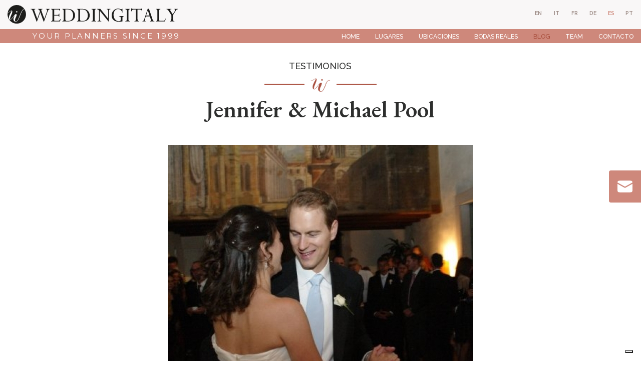

--- FILE ---
content_type: text/html
request_url: https://www.weddingitaly.com/es/testimonios/jennifer-michael-private-palace-wedding-in-venice
body_size: 7585
content:

<!doctype html>
<html lang="es">

<head>
  <meta charset="utf-8">
  <meta name="viewport" content="width=device-width, initial-scale=1.0" />
  <!-- Always force latest IE rendering engine or request Chrome Frame -->
  <meta content="IE=edge,chrome=1" http-equiv="X-UA-Compatible" />
  <link rel="shortcut icon" type="image/png" href="/images/favicon-2a7e74c6dd38aecc23c1.png" />
  <meta http-equiv="content-language" content="es" /><!-- USED by BING -->
  <meta name="theme-color" content="#FFF">
  <meta name="google-site-verification" content="Fn3tsfiK3OEzGqaql9HEsLUt5XCFwen8n2sOxxwIjvU" />

  <title>Testimonials - Jennifer & Michael Pool | Wedding Italy</title>
  <meta name="description" content="How can we describe how wonderful our wedding was, thanks mostly to the hard work and great taste of Alberto, our WeddingItaly planner. ..." />
  <link rel="canonical" href="https://www.weddingitaly.com/es/testimonios/jennifer-michael-private-palace-wedding-in-venice">

               <link rel="alternate" hreflang="en" href="https://www.weddingitaly.com/en/testimonials/jennifer-michael-private-palace-wedding-in-venice">
               <link rel="alternate" hreflang="it" href="https://www.weddingitaly.com/it/testimonianze-e-recensioni/jennifer-michael-private-palace-wedding-in-venice">
               <link rel="alternate" hreflang="fr" href="https://www.weddingitaly.com/fr/temoignages/jennifer-michael-private-palace-wedding-in-venice">
               <link rel="alternate" hreflang="de" href="https://www.weddingitaly.com/de/erfahrungsberichte/jennifer-michael-private-palace-wedding-in-venice">
            <link rel="alternate" hreflang="es" href="https://www.weddingitaly.com/es/testimonios/jennifer-michael-private-palace-wedding-in-venice">
               <link rel="alternate" hreflang="pt" href="https://www.weddingitaly.com/pt/referencias/jennifer-michael-private-palace-wedding-in-venice">


  <!-- Twitter Card data -->
  <meta name="twitter:card" content="summary"/>
  <meta name="twitter:site" content="Wedding Italy"/>
  <meta name="twitter:title" content="Testimonials - Jennifer & Michael Pool | Wedding Italy"/>
  <meta name="twitter:description" content="How can we describe how wonderful our wedding was, thanks mostly to the hard work and great taste of Alberto, our WeddingItaly planner. ..."/>
  <meta name="twitter:image" content="https://weddingitaly.s3.amazonaws.com/system/images/image_files/000/035/126/original/poolwedding.jpg?1652336121"/>
  <!-- Open Graph data -->
  <meta property="og:locale" content="es_ES" />
  <meta property="og:site_name" content="Wedding Italy"/>
  <meta property="og:url" content="https://www.weddingitaly.com/es/testimonios/jennifer-michael-private-palace-wedding-in-venice/"/>
  <meta property="og:title" content="Testimonials - Jennifer & Michael Pool | Wedding Italy"/>
  <meta property="og:description" content="How can we describe how wonderful our wedding was, thanks mostly to the hard work and great taste of Alberto, our WeddingItaly planner. ..."/>
  <meta property="og:image" content="https://weddingitaly.s3.amazonaws.com/system/images/image_files/000/035/126/original/poolwedding.jpg?1652336121"/>
  <meta property="og:type" content="website"/>
  <style>
      body {display:none;}
  </style>
  
  <!-- Google Tag Manager -->
  <script>(function(w,d,s,l,i){w[l]=w[l]||[];w[l].push({'gtm.start':
      new Date().getTime(),event:'gtm.js'});var f=d.getElementsByTagName(s)[0],
    j=d.createElement(s),dl=l!='dataLayer'?'&l='+l:'';j.async=true;j.src=
    'https://www.googletagmanager.com/gtm.js?id='+i+dl;f.parentNode.insertBefore(j,f);
  })(window,document,'script','dataLayer','GTM-TP5QSHP');</script>
  <!-- End Google Tag Manager -->
  

</head>

<body class="testimonials_detail"

>

<div class="page_wrapper">

    <header class="fixed_header">
  <div class="container-fluid">
    <div class="row justify-content-center">
      <div class="col-12 col-xl-10">
        <nav class="navbar fixed-top navbar-expand-xl navbar-light">
          <a class="navbar-brand" href="/es">
            <img src="/images/logo-45721c5cac758ce6ea57.svg" alt="Weddingitaly">
            <div class="payoff">Your planners since 1999</div>
          </a>
          <button class="navbar-toggler navbar-toggler-right collapsed" type="button" data-toggle="collapse" data-target="#navbar" aria-controls="navbar" aria-expanded="false" aria-label="Toggle navigation">
            <span class="navbar-toggler-icon my-toggler"></span>
          </button>
          <div class="navbar-collapse collapse" id="navbar">
            <ul class="navbar-nav ml-auto">
                  <li class="nav-item outframe  dropdown menu_large">
                      <a class="nav-link" href="/es">Home</a>
                  </li>
                  <li class="nav-item outframe  dropdown menu_large">
                      <a class="nav-link" href="/es/lugares-de-boda">Lugares</a>
                  </li>
                  <li class="nav-item outframe  dropdown menu_large">
                      <a class="nav-link" href="/es/ubicaciones-de-boda">Ubicaciones</a>
                  </li>
                  <li class="nav-item outframe  dropdown menu_large">
                      <a class="nav-link" href="/es/bodas-reales">Bodas reales</a>
                  </li>
                  <li class="nav-item outframe active dropdown menu_large">
                      <a class="nav-link" href="/es/blog">Blog</a>
                  </li>
                  <li class="nav-item outframe  dropdown menu_large">
                      <a class="nav-link" href="/es/team">Team</a>
                  </li>
                  <li class="nav-item outframe  dropdown menu_large">
                      <a class="nav-link" href="/es/contact">Contacto</a>
                  </li>
            </ul>
          </div>
        </nav>
        <nav class="locale_switcher">
  <ul>
            <li  >
              <a class="choose_locale" href="/en/testimonials/jennifer-michael-private-palace-wedding-in-venice" data-lang="en">
                <div class="mainlabel">en</div>
              </a>
            </li>
            <li  >
              <a class="choose_locale" href="/it/testimonianze-e-recensioni/jennifer-michael-private-palace-wedding-in-venice" data-lang="it">
                <div class="mainlabel">it</div>
              </a>
            </li>
            <li  >
              <a class="choose_locale" href="/fr/temoignages/jennifer-michael-private-palace-wedding-in-venice" data-lang="fr">
                <div class="mainlabel">fr</div>
              </a>
            </li>
            <li  >
              <a class="choose_locale" href="/de/erfahrungsberichte/jennifer-michael-private-palace-wedding-in-venice" data-lang="de">
                <div class="mainlabel">de</div>
              </a>
            </li>
            <li  class="active" >
              <a class="choose_locale" href="/es/testimonios/jennifer-michael-private-palace-wedding-in-venice" data-lang="es">
                <div class="mainlabel">es</div>
              </a>
            </li>
            <li  >
              <a class="choose_locale" href="/pt/referencias/jennifer-michael-private-palace-wedding-in-venice" data-lang="pt">
                <div class="mainlabel">pt</div>
              </a>
            </li>
  </ul>
</nav>
      </div>
    </div>
  </div>

</header>

  <div class="content_wrapper">
      <div class="title_wrapper">
    <div class="container">
      <div class="row justify-content-center">
        <div class="col-12 col-sm-10 col-xl-8 text-center">
          <div class="content">
            <div class="heading">Testimonios</div>
            <hr>
            <h1 class="used_in_home">Jennifer &amp; Michael Pool</h1>
          </div>
        </div>
      </div>
    </div>
  </div>

  <div class="image_wrapper">
    <div class="container">
      <div class="row justify-content-center">
        <div class="col-12 col-sm-10 col-xl-8 text-center">
          <img class="img-fluid lazy" data-src="https://weddingitaly.s3.amazonaws.com/system/images/image_files/000/035/126/original/poolwedding.jpg?1652336121">
        </div>
      </div>
    </div>
  </div>

  <div class="text_wrapper">
    <div class="container">
      <div class="row justify-content-center">
        <div class="col-12 col-sm-10 col-xl-8">
          <div class="content">
            <p>How can we describe how wonderful our wedding was, thanks mostly to the hard work and great taste of Alberto, our WeddingItaly planner. We first had the idea of getting married in Italy but were put off by the thought of trying to find and negotiate with suppliers and venues, and dealing with accommodation for our guests. Our co-ordinator AlbertoCiani handled all these details for us and we were left to the pleasant business of choosing among the various alternatives Alberto provided. He quickly assessed our budget and found things to our taste within this budget, and he steered us away from common pitfalls. We were married in a beautiful 14-century palazzo, and we hired the entire place so that the family could all stay together for the wedding weekend. Our wedding had 100 guests, mostly from Europe and the Americas. We did the civil wedding in our home country of the UK, and we followed that with our wedding celebration in Italy. This was a stress-free way to get married and have the flexibility to use any vows we wished in our Italian ceremony. (None of our guests knew that our ceremony wasn't the legal one, and that really had no impact on the day.)Alberto co-ordinated all the details including accommodation and travel assistance for the guests, planning extra events the week of the wedding, negotiating with suppliers, and dealing with any and all last minute details. He was organized, and always responded immediately to our many questions and concerns. He even managed to acquire live chickens for uswhen a family member decided that he wished to perform a magic trick two days before the wedding -- clearly above and beyond the call of duty for a wedding planner! The photographer and videographer Alberto provided were excellent, as were the catering, venue, and music. The officiant and the translator were both charming, professional and knowledgeable. Many of our guests told us it was the best wedding they had ever attended (including their own!). We had always heard that planning a wedding (especially planning a wedding for 100 people in a foreign country) is an extremely stressful and trying time for a couple and that you are so busy running around that you don't really get to enjoy the day yourselves. In our case, because of Alberto's work, this was absolutely the opposite of what we felt. With Alberto handling all the stress before, during, and after the wedding, we were free to just enjoy the entire period. Planning our wedding was one of themost fun things we've done, and the three days of the wedding weekend were definitely the best three days in our lives! Feel free to contact us for references or more details or advice.Jennifer and Michael Poole</p> <p></p> <p>Jennifer &amp; Michael Pool<br><b>06 September 2004 - Venice</b><br><i>Symbolic wedding</i></p>
          </div>
        </div>
      </div>
    </div>
  </div>

<div class="other_pages_container">
  <div class="container">
    <div class="row justify-content-center">
      <div class="col-12 col-lg-10 col-xl-8">
        <div class="row">
            <div class="col-12 col-sm-6">
              <a href="/es/testimonios/elizabeth-luciano-wedding-in-certaldo" class="testimonial_item">
  <div class="row">
    <div class="col-12 text-center">
      <div class="content_container">
        <div class="abstract"><p>Hi Michela, the whole week in Tuscany was lovely, and the actual wedding day a very happy day - which I think shows in the photos. ...</p></div>
      </div>
      <div class="arrow_down"></div>
      <div class="title">Elizabeth Hardie & Luciano Musetti</div>
    </div>
  </div>
</a>


            </div>
            <div class="col-12 col-sm-6">
              <a href="/es/testimonios/robert-cassandra-wedding-in-venice" class="testimonial_item">
  <div class="row">
    <div class="col-12 text-center">
      <div class="content_container">
        <div class="abstract"><p>Hello Alberto, I have received the pictures and could not be happier. The photographer is a true professional and artist. They were worth...</p></div>
      </div>
      <div class="arrow_down"></div>
      <div class="title">Robert & Cassandra Tuller</div>
    </div>
  </div>
</a>


            </div>
        </div>
      </div>
    </div>
  </div>
</div>



  </div>
  <div class="contact_us_now_wrapper">
    <a class="contact_us_now_container fade_in_from_right" href="/es/contact">
      <img class="lazy" data-src="/images/contact_us_now_wrapper_ico_contact-78b4e74c5eb9b2fe28f7.svg">
    </a>
  </div>

    
  <div class="simplified_contact_form_wrapper">
    <div class="container">
      <div class="row">
        <div class="col-12">
          <div class="footer_contact_form">
  <div class="title">Nos encantaría saber de usted</div>
  <div class="subtitle">¡Rellena este formulario y déjanos estar de tu lado!</div>
  <div class="inner_frame"></div>
  <form method="post" action="https://www.bluecms.it/api/v1/web_requests/66/991122ab-b8fe-45b1-88ad-d6d761c9a86c" id="FooterContactForm">
    <input type="hidden" value='es' name="lang">
    <input type="hidden" value='https://www.weddingitaly.com/es/contact/thank-you' name='form_redirect_url_thanks'>
    <input type="hidden" value='https://www.weddingitaly.com/es/contact/error' name='form_redirect_url_error'>
    <input type="hidden" name="recaptcha_response" id="recaptchaResponse">

    
    <div class="row">
      <div class="col-12 col-xl-8">
        <div class="form_row">
          <label class="name_and_surname">
            <span>Nombre y apellido</span>
            <input type="text"
                   name="web_request[name_and_surname]"
                   title="Nombre y apellido"
                   placeholder="Nombre y apellido"
            >
          </label>
        </div>
      </div>

      <div class="col-12 col-xl-4">
        <div class="form_row">
          <label class="guests_number">
            <span>Número de invitados</span>
            <input type="text"
                   name="web_request[guests_number]"
                   title="Número de invitados"
                   placeholder="Número de invitados"
            >
          </label>
        </div>
      </div>
    </div>
    <div class="row">
      <div class="col-12 col-xl-4">
        <div class="form_row">
          <label class="email">
            <span>Correo electrónico *</span>
            <input type="text"
                   name="web_request[email]"
                   title="Correo electrónico"
                   placeholder="Correo electrónico *"
                   class="required"
            >
          </label>
        </div>
      </div>
      <div class="col-12 col-xl-4">
        <div class="form_row">
          <label class="wedding_date">
            <span>Fecha y año de la boda</span>
            <input type="text"
                   name="web_request[wedding_date]"
                   title="Fecha y año de la boda"
                   placeholder="Fecha y año de la boda"
            >
          </label>
        </div>
      </div>
      <div class="col-12 col-xl-4">
        <div class="form_row">
          <label class="budget">
            <span>Presupuesto para los servicios de la boda </span>
            <select name="web_request[budget]"
                    title="Presupuesto para los servicios de la boda"
            >
              <option value=''>Presupuesto para los servicios de la boda</option>
              <option value='10.000 / 25.000'>10.000 / 25.000</option>
              <option value='25.000 / 40.000'>25.000 / 40.000</option>
              <option value='40.000 / 80.000'>40.000 / 80.000</option>
              <option value='80.000 / 120.000'>80.000 / 120.000</option>
              <option value='120.000 / 160.000'>120.000 / 160.000</option>
              <option value='160.000 >'>160.000 ></option>
              <option value='Non sono sicuro/a'>No estoy seguro, por favor ayuda.</option>
            </select>
          </label>
        </div>
      </div>
    </div>
    <div class="row justify-content-center">
      <div class="col-12">
        <div class="form_row_high">
          <label class="notes">
            <span>Notas adicionales</span>
            <textarea name="web_request[notes]"
                      title="Notas adicionales"
                      placeholder="¿Ubicación ideal? ¿Configuración? ¿Evento? ¿Atmósfera? ¿Visión? cualquier comentario ayudara"></textarea>    
          </label>
        </div>
      </div>
    </div>

    <div class="privacy_and_button_container">
      <div class="row justify-content-center">
        <div class="col-12 col-xl-8 text-sm-center">


          <div class="form_row_tall">
            <div class="privacy_wrapper">
              <div class="privacy_container">
                <div class="privacy_label">
                  <label>
                    <input type="checkbox"
                           title="Debes aceptar la Política de Privacidad"
                           name="privacy"
                           id="footer_contact_form_privacy"
                    >
                    He leído y acepto las condiciones de uso y la política de privacidad
                    [<a href="/es/privacy-policy">Privacy policy</a>].
                  </label>
                  <div class="curved_arrow"><img src="/images/curved_arrow-febe97cee13db1a7728e.svg" width="117" height="30"></div>
                </div>
              </div>
            </div>
          </div>
        </div>
     </div>
      <div class="row justify-content-center">
        <div class="col-12 col-sm-8 text-center">
          <button
            id="send_footer_contact_form"
            title="Envía tu mensaje" disabled="disabled"
          >
            Enviar
          </button>
          <div class="submit_button_inhibitor"></div>
        </div>
      </div>
    </div>
  </form>
</div>


        </div>
      </div>
    </div>
  </div>

<footer>
  <div class="footer_wrapper">
    <div class="container-fluid">
      <div class="row">
        <div class="col-12 col-xl-4">
          <div class="logo">
            <img src="/images/logo_footer-c8674a9cdb794034ef8f.svg" class="img-fluid" alt="Weddingitaly">
          </div>
          <div class="mission">
            <p>A boutique agency of Italian wedding planners dedicated to co-create with each couple their treasured moments.</p>
          </div>
          <div class="socials_container text-center text-sm-left">
            <ul>
              <li>
                <a href="https://www.facebook.com/WeddingItaly" title="Síguenos en Facebook" target="_blank" rel="noopener"><i class="fa fa-facebook" aria-hidden="true"></i></a>
              </li>
              <li>
                <a href="https://www.instagram.com/weddingitaly" title="Síguenos en Instagram" target="_blank" rel="noopener"><i class="fa fa-instagram" aria-hidden="true"></i></a>
              </li>
              <li>
                <a href="https://www.youtube.com/c/Weddingitaly" title="Síguenos en YouTube" target="_blank" rel="noopener"><i class="fa fa-youtube" aria-hidden="true"></i></a>
              </li>
              <li>
                <a href="https://www.linkedin.com/company/weddingitaly/about" title="Síguenos en LinkedIn" target="_blank" rel="noopener"><i class="fa fa-linkedin" aria-hidden="true"></i></a>
              </li>
            </ul>
          </div>
          <div class="data_contact_container">
            <p class="address">
              Viale Venezia, 6<br>
              33100 Udine - Italy
            </p>
            <p class="phone">
              <a href="tel:+390432931457">+39 0432 931457</a>
            </p>
            <p class="fax">
              +39 0432 931196
            </p>
            <p class="email">
              <a href="mailto:mail@weddingitaly.com">mail@weddingitaly.com</a>
            </p>
          </div>
        </div>
        <div class="col-12 col-xl-8">
          <div class="row">
            <div class="col-12 col-sm-3">
              <div class="footer_navigation_container locations">
                <a href="/es/lugares-de-boda">Lugares</a>
                <hr>
                <nav>
                  <ul class="footer_navigation">
                      <li><a href="/es/lugares-de-boda/toscana">Toscana</a></li>
                      <li><a href="/es/lugares-de-boda/lago-de-como">Lago de como</a></li>
                      <li><a href="/es/lugares-de-boda/apulia">Apulia</a></li>
                      <li><a href="/es/lugares-de-boda/amalfi-sorrento-capri">Amalfi Sorrento Capri</a></li>
                      <li><a href="/es/lugares-de-boda/venecia">Venecia</a></li>
                      <li><a href="/es/lugares-de-boda/friuli-venecia-julia">Friuli Venecia Julia</a></li>
                      <li><a href="/es/lugares-de-boda/veneto">Véneto</a></li>
                      <li><a href="/es/lugares-de-boda/roma">Roma</a></li>
                      <li><a href="/es/lugares-de-boda/lago-de-garda">Lago de garda</a></li>
                      <li><a href="/es/lugares-de-boda/bodas-en-el-lago-maggiore-y-el-lago-de-orta">Bodas en el Lago Maggiore y el lago de Orta</a></li>
                      <li><a href="/es/lugares-de-boda/riviera-italiana-y-cinque-terre">Riviera italiana y Cinque Terre</a></li>
                      <li><a href="/es/lugares-de-boda/sicilia">Sicilia</a></li>
                      <li><a href="/es/lugares-de-boda/umbria">Umbría</a></li>
                      <li><a href="/es/lugares-de-boda/los-alpes">Los Alpes</a></li>
                  </ul>
                </nav>
              </div>
            </div>
            <div class="col-12 col-sm-3">
              <div class="footer_navigation_container venues">
                <a href="/es/ubicaciones-de-boda">Ubicaciones</a>
                <hr>
                <nav>
                  <ul class="footer_navigation">
                      <li><a href="/es/venues-style/villas-para-bodas-italianas">Villa</a></li>
                      <li><a href="/es/venues-style/castillos-de-boda-italianos">Castillo</a></li>
                      <li><a href="/es/ubicaciones-de-boda#filter=.luxury-collection">Luxury Collection</a></li>
                  </ul>
                </nav>
              </div>
              <div class="footer_navigation_container best_venues">
                <nav>
                  <ul class="footer_navigation">
                      <li><a href="/es/mejores-lugares/lugares-para-celebrar-bodas-en-toscana">Lugares para celebrar bodas en Toscana</a></li>
                      <li><a href="/es/mejores-lugares/lugares-para-celebrar-bodas-en-la-costa-de-amalfi-sorrento-y-capri">Lugares para celebrar bodas en la costa de Amalfi, Sorrento y Capri</a></li>
                      <li><a href="/es/mejores-lugares/lugares-para-casarse-en-apulia">Lugares para casarse en Apulia</a></li>
                      <li><a href="/es/mejores-lugares/lugares-para-celebrar-bodas-en-lago-como">Lugares para celebrar bodas en Lago Como</a></li>
                      <li><a href="/es/mejores-lugares/espacios-para-bodas-en-sicilia">Espacios para bodas en Sicilia</a></li>
                      <li><a href="/es/mejores-lugares/lugares-para-celebrar-bodas-en-venecia">Lugares para celebrar bodas en Venecia</a></li>
                      <li><a href="/es/mejores-lugares/lugares-para-celebrar-bodas-en-roma">Lugares para celebrar bodas en Roma</a></li>
                      <li><a href="/es/mejores-lugares/lugares-para-celebrar-bodas-en-umbria">Lugares para celebrar bodas en Umbría</a></li>
                      <li><a href="/es/mejores-lugares/lugares-para-celebrar-bodas-en-la-riviera-italiana">Lugares para celebrar bodas en la Riviera italiana</a></li>
                      <li><a href="/es/mejores-lugares/lugares-para-celebrar-bodas-en-friuli-venecia-julia">Lugares para celebrar bodas en Friuli Venecia Julia</a></li>
                  </ul>
                </nav>
              </div>
            </div>
            <div class="col-12 col-sm-3">
              <div class="footer_navigation_container ceremonies">
                <div class="no_link">ceremonias</div>
                <hr>
                <nav>
                  <ul class="footer_navigation">
                      <li><a href="/es/ceremonias/bodas-civiles-en-italia">Bodas civiles en Italia</a></li>
                      <li><a href="/es/ceremonias/bodas-catolicas-en-italia">Bodas católicas en Italia</a></li>
                      <li><a href="/es/ceremonias/bodas-simbolicas-en-italia">Bodas simbólicas en Italia</a></li>
                      <li><a href="/es/ceremonias/bodas-protestantes-en-italia">Bodas protestantes en Italia</a></li>
                      <li><a href="/es/ceremonias/bodas-judias-en-italia">Bodas judías en Italia</a></li>
                      <li><a href="/es/ceremonias/bodas-indias-en-italia">Bodas indias en Italia</a></li>
                      <li><a href="/es/ceremonias/bodas-homosexuales-en-italia">Bodas homosexuales en Italia</a></li>
                      <li><a href="/es/ceremonias/bodas-ortodoxas-en-italia">Bodas ortodoxas en Italia</a></li>
                  </ul>
                </nav>
              </div>
              <div class="footer_navigation_container about">
                <div class="no_link">About</div>
                <hr>
                <nav>
                  <ul class="footer_navigation">
                      <li><a href="/es/team">Team</a></li>
                      <li><a href="/es/bodas-reales">Bodas reales</a></li>
                      <li><a href="/es/testimonios">Testimonios </a></li>
                      <li><a href="/es/blog">Blog</a></li>
                      <li><a href="/es/wedding-films">Wedding Films</a></li>
                      <li><a href="/es/contact">Contacto</a></li>
                  </ul>
                </nav>
              </div>
            </div>
            <div class="col-12 col-sm-3">
              <div class="footer_navigation_container italian_style">
                <div class="no_link">Our style</div>
                <hr>
                <nav>
                  <ul class="footer_navigation">
                      <li><a href="/es/estilo-italiano">Estilo italiano</a></li>
                  </ul>
                </nav>
              </div>
              <div class="footer_navigation_container services">
                <a href="/es/proveedores">Proveedores</a>
                <hr>
                <nav>
                  <ul class="footer_navigation">
                      <li><a href="/es/proveedores/fotografia-y-video">Fotografía y vídeo</a></li>
                      <li><a href="/es/proveedores/dise-o-y-decoracion-de-flores">Diseño y decoración de flores</a></li>
                      <li><a href="/es/proveedores/la-belleza-y-la-preparacion">La belleza y la preparación</a></li>
                      <li><a href="/es/proveedores/el-banquete-de-bodas">El banquete de bodas</a></li>
                      <li><a href="/es/proveedores/musica-entretenimiento-y-diversion">Música, entretenimiento y diversión</a></li>
                      <li><a href="/es/proveedores/ceremonias">Ceremonias</a></li>
                      <li><a href="/es/proveedores/tarta-de-boda">Tarta de boda</a></li>
                      <li><a href="/es/proveedores/transporte">Transporte</a></li>
                      <li><a href="/es/proveedores/tramitacion-de-documentos">Tramitación de documentos</a></li>
                  </ul>
                </nav>
              </div>
            </div>
          </div>
        </div>
      </div>
    </div>
  </div>

  <div class="closing">
    <div class="container-fluid">
      <div class="row">
        <div class="col-12 col-sm-6">
          <p class="capitalized">
            © 2026 - WeddingItaly Srl - P.IVA 03070910306
          </p>
        </div>
        <div class="col-12 col-sm-6 text-sm-right">
          <p>
            <a href="/es/privacy-policy">Privacy policy</a> -
            <a href="/es/cookie-policy">Cookie policy</a>
          </p>
        </div>
      </div>
    </div>
  </div>
</footer>


</div>

<script src="/javascripts/jquery-3.4.1.min-82173885fd9ec8b23140.js" defer></script>
<script src="https://maxcdn.bootstrapcdn.com/bootstrap/4.3.1/js/bootstrap.min.js" defer></script>
<script src="/javascripts/jquery.cookie-e07273d06483eaad8452.js" defer></script>
<script src="/javascripts/jquery.lazy.min-cadd751793dd3b802460.js" defer></script>
<script src="/javascripts/jquery.lazy.plugins.min-040b5fe87a0b37fa7a0a.js" defer></script>
<script src="/javascripts/imagesloaded.pkgd.min-fd18419b3dff3899665d.js" defer></script>
<script src="/javascripts/isotope.pkgd.min-af7e6fcad6614046c564.js"defer></script>
  <script src="/javascripts/header_management-98c63a83dacc8421bdb6.js" data-current_page_url="/es/testimonios/jennifer-michael-private-palace-wedding-in-venice/" data-header_is_opacized=false id="header_management" defer></script>
<script src="/javascripts/app-1d2c57ff96f4783b22a6.js" page="/es/testimonios/jennifer-michael-private-palace-wedding-in-venice/" id="app" defer></script>


  <script>console.log("Initializing Footer Contact Form")</script>
  <script src="https://www.recaptcha.net/recaptcha/api.js?render=6LcVs-8eAAAAADwt_qLO4JNEQu0GxGTVyN_OAHpt" defer></script>
  <script src="/javascripts/jquery.validate-f93a2886a0c956cfc068.js" defer></script>
  <script src="/javascripts/footer_contact_form_validation-8e14d709b8d35cbe0a2e.js" lang="es" id="footer_contact_form_validation" defer></script>

  



<script type="application/ld+json">
  {
    "@context": "http://schema.org",
    "@type": "Organization",
    "url":  "https://www.weddingitaly.com",
    "logo": "https://www.weddingitaly.com/images/email_header/logo.png",
    "contactPoint": [{
      "@type": "ContactPoint",
      "telephone": "+390432931457",
      "contactType": "customer support"
    }]
  }
</script>

<script type="text/javascript">
  /* First CSS File */
  var giftofspeed = document.createElement('link');
  giftofspeed.rel = 'stylesheet';
  giftofspeed.href = '/stylesheets/bootstrap_431.min-0fd5ce54816aa696da0d.css';
  giftofspeed.type = 'text/css';
  var godefer0 = document.getElementsByTagName('link')[0];
  godefer0.parentNode.insertBefore(giftofspeed, godefer0);

  /* First CSS File */
  var giftofspeed1 = document.createElement('link');
  giftofspeed1.rel = 'stylesheet';
  giftofspeed1.href = '/stylesheets/app-aea22bf297f3206d9e96.css';
  giftofspeed1.type = 'text/css';
  var godefer1 = document.getElementsByTagName('link')[1];
  godefer1.parentNode.insertBefore(giftofspeed1, godefer1);

  /* Second CSS File */
  var giftofspeed2 = document.createElement('link');
  giftofspeed2.rel = 'stylesheet';
  giftofspeed2.href = '//maxcdn.bootstrapcdn.com/font-awesome/4.7.0/css/font-awesome.min.css';
  giftofspeed2.type = 'text/css';
  var godefer2 = document.getElementsByTagName('link')[2];
  godefer2.parentNode.insertBefore(giftofspeed2, godefer2);

  /* Third CSS File */
  var giftofspeed3 = document.createElement('link');
  giftofspeed3.rel = 'stylesheet';
  giftofspeed3.href = '//fonts.googleapis.com/css2?family=EB+Garamond:ital,wght@0,400;0,500;0,600;0,700;0,800;1,400;1,500;1,600;1,700;1,800&family=Raleway:ital,wght@0,100;0,200;0,300;0,400;0,500;0,600;0,700;0,800;0,900;1,100;1,200;1,300;1,400;1,500;1,600;1,700;1,800;1,900&family=Montserrat&display=swap';
  giftofspeed3.type = 'text/css';
  var godefer3 = document.getElementsByTagName('link')[3];
  godefer3.parentNode.insertBefore(giftofspeed3, godefer3);
</script>

<noscript>
  <link rel="stylesheet" type="text/css" href="/stylesheets/bootstrap_431.min-0fd5ce54816aa696da0d.css">
  <link rel="stylesheet" type="text/css" href="/stylesheets/app-aea22bf297f3206d9e96.css">
  <link rel="stylesheet" type="text/css" href="//maxcdn.bootstrapcdn.com/font-awesome/4.7.0/css/font-awesome.min.css">
  <link rel="stylesheet" type="text/css" href="//fonts.googleapis.com/css2?family=EB+Garamond:ital,wght@0,400;0,500;0,600;0,700;0,800;1,400;1,500;1,600;1,700;1,800&family=Raleway:ital,wght@0,100;0,200;0,300;0,400;0,500;0,600;0,700;0,800;0,900;1,100;1,200;1,300;1,400;1,500;1,600;1,700;1,800;1,900&family=Montserrat&display=swap">
</noscript>

</body>
</html>

--- FILE ---
content_type: image/svg+xml
request_url: https://www.weddingitaly.com/images/curved_arrow-febe97cee13db1a7728e.svg
body_size: 2052
content:
<?xml version="1.0" encoding="UTF-8" standalone="no"?>
<svg
   xmlns:dc="http://purl.org/dc/elements/1.1/"
   xmlns:cc="http://creativecommons.org/ns#"
   xmlns:rdf="http://www.w3.org/1999/02/22-rdf-syntax-ns#"
   xmlns:svg="http://www.w3.org/2000/svg"
   xmlns="http://www.w3.org/2000/svg"
   xmlns:sodipodi="http://sodipodi.sourceforge.net/DTD/sodipodi-0.dtd"
   xmlns:inkscape="http://www.inkscape.org/namespaces/inkscape"
   id="svg965"
   version="1.1"
   height="29.535843"
   width="116.71519"
   sodipodi:docname="curved_arrow.svg"
   inkscape:version="0.92.5 (0.92.5+68)">
  <sodipodi:namedview
     pagecolor="#ffffff"
     bordercolor="#666666"
     borderopacity="1"
     objecttolerance="10"
     gridtolerance="10"
     guidetolerance="10"
     inkscape:pageopacity="0"
     inkscape:pageshadow="2"
     inkscape:window-width="1871"
     inkscape:window-height="1056"
     id="namedview867"
     showgrid="false"
     inkscape:zoom="10.547042"
     inkscape:cx="58.357594"
     inkscape:cy="14.767921"
     inkscape:window-x="49"
     inkscape:window-y="24"
     inkscape:window-maximized="1"
     inkscape:current-layer="g963" />
  <metadata
     id="metadata971">
    <rdf:RDF>
      <cc:Work
         rdf:about="">
        <dc:format>image/svg+xml</dc:format>
        <dc:type
           rdf:resource="http://purl.org/dc/dcmitype/StillImage" />
        <dc:title />
      </cc:Work>
    </rdf:RDF>
  </metadata>
  <defs
     id="defs969" />
  <g
     style="fill:none;stroke:#a94f3e;stroke-width:1.5;stroke-linecap:round;stroke-linejoin:round;stroke-miterlimit:10"
     transform="matrix(-1,0,0,1,118.35598,-2.7320212)"
     id="g963"
     stroke-miterlimit="10">
    <path
       id="path959"
       d="M 3.9313864,19.582505 C 25.636738,15.225076 41.51435,12.301223 51.115,20.39 c 3.312,2.783 6.481,7.043 11.264,6.274 5.658,-0.909 7.922,-7.63 12.645,-9.502 3.914,-1.551 1.654,0.373 5.418,2.064 8.492,3.815 26.078,-8.708 32.912,-12.264"
       inkscape:connector-curvature="0"
       sodipodi:nodetypes="cccccc" />
    <path
       id="path961"
       d="m 113.166,14.662 c 0.126,-4.386 3.5,-7.089 4.44,-11.18 -3.141,0.627 -9.566,1.613 -12.685,0.331" />
  </g>
</svg>
